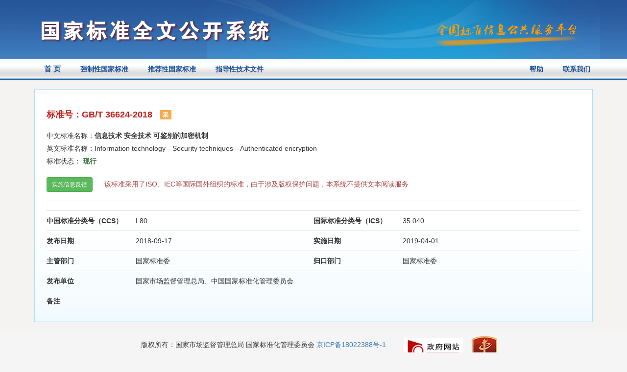

--- FILE ---
content_type: text/html;charset=utf-8
request_url: https://openstd.samr.gov.cn/bzgk/gb/newGbInfo?hcno=7DF46F1692B9F774F53E0BEF094379C3
body_size: 6879
content:







<!DOCTYPE html PUBLIC "-//W3C//DTD HTML 4.01 Transitional//EN" "http://www.w3.org/TR/html4/loose.dtd">
<html>
<head>
<title>国家标准|GB/T 36624-2018</title>
<meta http-equiv="Content-Type" content="text/html; charset=utf-8" />
<meta http-equiv="X-UA-Compatible" content="IE=edge" />
<meta name="referrer" content="origin">
<link href="../css/qbcx.css" rel="stylesheet" type="text/css" />
<link href="/bzgk/css/bootstrap.min.css" rel="stylesheet"/>
<script type="text/javascript" src="/bzgk/js/jquery-1.11.3.min.js"></script>
<script type="text/javascript" src='/bzgk/js/bootstrap.js'></script>
<meta name="viewport"
	content="width=device-width, initial-scale=1, maximum-scale=1, user-scalable=no">
<style type="text/css">
.mtr{height: 25px;}
body{background-color: #F5F5F5;}
.title{font-weight:bold;}
.title,.content{padding:10px 0;border-top:1px #ddd solid;}  
.smgg li{padding:0 22px;margin:15px 0;line-height:25px;}
.statementUl li{background:url('../images/point.png') no-repeat 8px 6px;letter-spacing:1px;}
.mk1 .label{color:white;font-size:12px;vertical-align:middle;padding:4px 6px;cursor:pointer;}
</style>
<script type="text/javascript">
const supported = (function() {
    try {
        if (typeof WebAssembly === "object"
            && typeof WebAssembly.instantiate === "function") {
            const module = new WebAssembly.Module(Uint8Array.of(0x0, 0x61, 0x73, 0x6d, 0x01, 0x00, 0x00, 0x00));
            if (module instanceof WebAssembly.Module)
                return new WebAssembly.Instance(module) instanceof WebAssembly.Instance;
        }
    } catch (e) {
    }
    return false;
})();

String.prototype.trim=function(){
    return this.replace(/(^\s*)|(\s*$)/g, "");
 }
$(document).ready(function(){
	$('.xz_btn').click(function(){
		var el = $(this);
		showGb(el.attr('data-value'),'download');
	});
	$('.ck_btn').click(function(){
		var el = $(this);
		//if(supported) {
			showGb(el.attr('data-value'),'online');
		//} else {
			//$('#myModal').modal('show');
		//}
	});
	$('.fo').click(function() {
		var el = $(this);
		showGb(el.attr('data-value'));
	});
	$('.fk_btn').click(function(){
		var el = $(this);
		window.open('/bzgk/gb/review?hcno='+el.attr('data-value'));
	});
	/* $('.content').each(function(){ 
		if($(this).html().trim()==''){ 
			$(this).hide(); 
			$(this).prev().hide()
			
		}
	}); */
});
function showGb(gbCode,type){
	var url = "http://c.gb688.cn/bzgk/gb/showGb?type="+type+"&hcno=" + gbCode;
	window.open(url);
}
</script>
</head>
<body>
	


<style>
	@media (max-width: 568px) {
	  #xsMainLogo{width:90%;z-index:1000;margin:0 auto;margin-top:15px;display:block}
	  #xsSubLogo{float:right;z-index:1000;margin:5px 5%;}
	  #xsQwLogo{float:left;width:50%;z-index:1000;margin:7px 5%;} 
	}
	@media (min-width: 568px){
	  #xsMainLogo{float:left;width:90%;z-index:1000;margin-top:15px;margin-left:6%;}
	  #xsSubLogo{width:33%;z-index:1000;margin-top:40px;margin-right:1%;}
	  #xsQwLogo{float:right;width:90%;z-index:1000;margin:15px 5%;margin-left:6%;}
	  .xsDiv{width:65%}
	} 
	.popover .popover-title{text-align:center;} 
	#sacLogo{text-decoration:none;position:absolute;font-size:12px;z-index:1000;top:10px;left:20px;color:#E4E4E4;display:inline-block;}
	#sacLogo:hover{color:white;text-decoration:none;}
	#sacLogo:visited{ text-decoration:none; }
	
    .nav-menu {
        background-color: #005da8;
        overflow: hidden;
    }
	
    .nav-menu ul {
        margin-bottom: 0 !important;
        padding-left: 0;
    }

    .navbar-toggle {
        position: absolute !important;
        right: 6px;
        cursor: pointer;
    }

    .navbar-toggle:hover {
        background-color: #418ede;
    }

	.navbar-toggle .icon-bar {
	    background-color: white;
	}
	
    .nav-menu ul li {
        cursor: pointer;
        list-style: none;
        min-width: 96px;
        text-align: center;
        float: left;
        height: 43px;
        line-height: 43px;
        color: #fff;
        margin-right: 7px;
        font-size: 16px;
        padding: 0 15px;
    }

    .nav-menu ul li:hover {
        background-color: #338eff;
    }

    .nav-menu ul li a {
        color: #fff;
    }

    .nav-menu ul li a:hover, .nav-menu li a:focus, .nav-menu li a:link {
        text-decoration: none;
    }

    .nav-menu .nav_in {
        background-color: #0f89eb;
    }

	.nav-menu ul li:hover {
	    background-color: #338eff;
	}
    @media (max-width: 1200px) {
 		min-width: 84px;
    }

    @media (max-width: 992px) {
        .nav-menu ul li {
            min-width: 68px;
            margin-right: 4px;
            font-size: 14px;
        }

        #login-area {
            top: 3px !important;
            right: 3px !important;
        }
    }

    @media (max-width: 368px) {
        .navbar-brand small {
            display: none;
        }
    }

    @media (max-width: 768px) {
        .main-body {
            padding: 0;
        }

        .nav-menu-show {
            display: block !important;
            height: 200px !important;
        }

        .nav-menu {
            height: 0;
            background-color: #3f75b7;
            transition: height 500ms;
            -moz-transition: height 500ms; /* Firefox 4 */
            -webkit-transition: height 500ms; /* Safari and Chrome */
            -o-transition: height 500ms; /* Opera */
        }

        .nav-menu .nav_in {
            background-color: #338eff;
        }

        .nav-menu ul li {
            display: block;
            width: 50%;
            height: 50px;
            line-height: 50px;
            font-size: 16px;
            margin-right: 0;
            border-top: 1px solid #ddd;
            font-family: arial, tahoma, 'Microsoft Yahei', '\5b8b\4f53', sans-serif;
        }

        .nav-menu ul li:nth-child(-1n+4) {
            border-top: 0;
        }

        .nav-menu ul li a {
            color: white;
        }

        .header-carousel {
            border: 0;
        }

        #top-bg {
            background: url(/bzgk//images/logoimg.jpg) right -110px center no-repeat #187ed0 !important;
        }

       

    }
    
</style>
<script type="text/javascript" src="/bzgk/js/uni-webview-js@0.0.3/index.js"></script>
<script>
var isAppPlus = false;
$(function(){
	$('.navbar-toggle').click(function () {
        $('.nav-menu').toggleClass("nav-menu-show");
    });
	$('.nav-menu li').click(function () {
		var target = $(this).find("a").attr('target');
		var href = $(this).find("a").attr('href')
		if (target == null || target == '') {
			window.location.href = href;
		} else {
			window.open(href);
		}
		return false;
	});
	uni.getEnv(function(res){
    		console.log('当前环境：' + JSON.stringify(res));
    		var userAgent = 'Mozilla/5.0 (Macintosh; Intel Mac OS X 10_15_7) AppleWebKit/537.36 (KHTML, like Gecko) Chrome/131.0.0.0 Safari/537.36; ClaudeBot/1.0; +claudebot@anthropic.com)';
    		if(res.plus||(res.h5&&userAgent.indexOf("HBuilderX")>-1)){
    			isAppPlus = true;
    			$(document).on("click", "a", function (event) {
    				var href = $(this).attr('href');
    				if(href!=null&&href!=''){
    					uni.navigateTo({
    						url: '/pages/outter/outter?title=国标通-全文阅读&src='+href
    					});
    					event.stopPropagation();
    					return false;
    				}
    			});
    		}
    	});
	$('#mobileEwm').popover({html:true});
})
</script>


<div class="top_nav">
<!-- <div style="background-color:rgb(50 90 158);"> 
		<div class="container"> 
			<div class="row">  
				<div class="col-sm-12"> 
					<div style="color:#ff9c3d;padding:5px 0">因机房设备维修，2022年10月28日17点到10月29日24点，系统暂时停止访问服务，望请知悉，带来不便，敬请谅解。</div>  
				</div>
			</div>
		</div>
	</div>-->
<div style="width:100%;background-image:url(../images/bannerbg.jpg);">
	<div class="container">
		<div class="row hidden-xs hidden-sm" style="position:relative;height:120px;"> 
			<img src="../images/main-logo.png" style="position:absolute;z-index:1000;top:40px;left:30px;"/>  
			<img src="../images/sub-logo.png" width="304" height="53" style="position:absolute;z-index:1000;top:45px;right:40px;"/> 
			<img src="../images/logo4.jpg" width="802" height="150" style="position:absolute;z-index:999;top:0;right:0;"/> 
		</div>
		<div class="row visible-xs visible-sm" style="position:relative;text-align:center;background-image:url('../images/logo4.jpg')">
			<div class="xsDiv">
			<img id="xsMainLogo" src="../images/main-logo.png" style=""/>
			<img id="xsQwLogo" src="../images/qwfb.png" style=""/> 
			</div>
			<img id="xsSubLogo" src="../images/sub-logo.png" width="30%" style=""/> 
		</div>
	</div>
</div>

<nav class="navbar navbar-default navbar-static-top" role="navigation" style="background:#115883;border:0;margin-bottom:0;padding">  
	<div class="container">
		<div class="navbar-header" >
	      <button type="button" class="navbar-toggle collapsed" style="margin:0;margin-top:-2px;padding:5px;" data-toggle="collapse" data-target="#bs-example-navbar-collapse-1" aria-expanded="false">
	        <span class="sr-only">Toggle navigation</span>
	        <span class="icon-bar"></span>
	        <span class="icon-bar"></span>
	        <span class="icon-bar"></span>
	      </button>
	      <a style="font-size:15px;" class="navbar-brand "  href="/bzgk/gb/index" >首&nbsp;页</a>
	    </div>
	
	    <!-- Collect the nav links, forms, and other content for toggling -->
	    <div class="collapse navbar-collapse" id="bs-example-navbar-collapse-1">
	      <ul class="nav navbar-nav">
	        
	        <li class=""><a href="/bzgk/gb/std_list_type?p.p1=1&p.p90=circulation_date&p.p91=desc">强制性国家标准</a></li>
	        <li class=""><a href="/bzgk/gb/std_list_type?p.p1=2&p.p90=circulation_date&p.p91=desc">推荐性国家标准</a></li>
	        <li class=""><a href="/bzgk/gb/std_list_type?p.p1=3&p.p90=circulation_date&p.p91=desc">指导性技术文件</a></li>
					
	        
	      </ul>
	      <ul class="nav navbar-nav navbar-right">
	      	
	      	
	      	
	      	
	      	<li class=""><a href="/bzgk/gb/help">帮助</a></li>
	      	<li class=""><a href="/bzgk/gb/contact">联系我们</a></li>
	      	
	      </ul>
	      <!-- <form class="navbar-form navbar-right" role="search" onsubmit="return false;">
	         <div class="input-group input-group-sm" style="width:300px;margin:0 auto;line-height:normal;margin-top:4px;">
										<input placeholder="请输入关键字" onkeydown="if(event.keyCode==13) search('',$(this).val());" type="text" class="form-control" aria-label="...">
										<span class="input-group-btn">
											<button id="searchBtn" class="btn btn-warning" type="button" >
												<span class="glyphicon glyphicon-search"></span>
											</button>
										</span>
									</div>
	      </form> -->
	    </div><!-- /.navbar-collapse -->
	</div><!-- /.container-fluid -->
</nav>

</div>
	<div class="repbg1" style="min-height:initial;">
	<div class="container">
	<div class="row">
		<div class="col-xs-12">
		<div class="bor2">
		
		<table width="100%" class="mk1" border="0" cellspacing="0"
			cellpadding="0">
			<tr>
				<td width="560" align="left"><h1>标准号：GB/T 36624-2018 <span class="label label-warning" title="该标准采用国际标准">采</span></h1></td>
			</tr>
		</table>
		<table width="100%" class="tdlist" border="0" cellspacing="0" cellpadding="0">
  			<tr>
    			<td>中文标准名称：<b>信息技术 安全技术 可鉴别的加密机制</b></td>
    			
    			<td width="65" rowspan="2" align="center"><!-- <img src="../images/pdf.jpg" width="34" height="33" /> --><br/>
    				
    				</td>
    			
  			</tr>
 			<tr>
    			<td>英文标准名称：Information technology—Security techniques—Authenticated encryption</td>
    		</tr>
    		<tr>
				<td align="left">标准状态：
				<span style="font-weight:bold;" class="text-success" style="margin-right: 10px;">
				
					 
				
				现行
	 			
				
				</span>
				</td>
			</tr>
    		<tr>
    			<td style="padding-top:20px;">
					 
					  
					  
						<button style="margin-right:20px" data-value="7DF46F1692B9F774F53E0BEF094379C3" class="btn fk_btn btn-sm btn-success app-hide">实施信息反馈</button>
					   
					<span class="text-danger" >
					 
					 	
					 	 	该标准采用了ISO、IEC等国际国外组织的标准，由于涉及版权保护问题，本系统不提供文本阅读服务
					 	  
					 	
					 
					</span>
    			</td>
    		</tr>
      </table>
		
		<div class="line"></div>
		<div clsss="row detail">
			<div class="col-xs-12 col-md-2 title">
			中国标准分类号（CCS）
			</div>
			<div class="col-xs-12 col-md-4 content">
			L80
			</div>
			<div class="col-xs-12 col-md-2 title">
			国际标准分类号（ICS）
			</div>
			<div class="col-xs-12 col-md-4 content">
			35.040
			</div>
			<div style="clear:both"></div>
		</div>
		<div clsss="row">
			<div class="col-xs-12 col-md-2 title">
			发布日期
			</div>
			<div class="col-xs-12 col-md-4 content">
			2018-09-17
			</div>
			
				<div class="col-xs-12 col-md-2 title">
				实施日期
				</div>
				 <div class="col-xs-12 col-md-4 content">
				2019-04-01
				</div>
			 
			<div style="clear:both;"></div>
		</div>
		<div clsss="row">
			<div class="col-xs-12 col-md-2 title">
			主管部门
			</div>
			<div class="col-xs-12 col-md-4 content">
			国家标准委
			</div>
			<div class="col-xs-12 col-md-2 title">
			归口部门
			</div>
			<div class="col-xs-12 col-md-4 content">
			国家标准委
			</div>
			<div style="clear:both;"></div>
		</div>
		<div clsss="row">
			<div class="col-xs-12 col-md-2 title">
			发布单位
			</div>
			<div class="col-xs-12 col-md-10 content">
			国家市场监督管理总局、中国国家标准化管理委员会
			</div>
			<div style="clear:both;"></div>
		</div>
		<div clsss="row">
			<div class="col-xs-12 col-md-2 title">
			备注
			</div>
			<div class="col-xs-12 col-md-10 content">
			
			</div>
			
		</div>
		<div style="clear:both;"></div>
		
		
	</div>
	</div>
	</div>
	</div>
	</div>
	<div class="modal bs-example-modal-sm" id="myModal" tabindex="-1" role="dialog" aria-labelledby="myModalLabel">
		<div class="modal-dialog" role="document">
			<div class="modal-content">
				<div class="modal-header">
					<button type="button" class="close" data-dismiss="modal" aria-label="Close"><span aria-hidden="true">&times;</span></button>
					<h4 class="modal-title" id="myModalLabel">在线预览提示</h4>
				</div>
				<div class="modal-body"> 
					当前浏览器暂不支持标准全文在线预览服务，请使用现代浏览器（Chrome、Firefox、Opera、Microsoft Edge、360安全浏览器、搜狗浏览器、猎豹浏览器、傲游浏览器等）重新打开当前页面继续进行标准全文预览。
				</div>
				<div class="modal-footer">
					<button type="button" class="btn btn-default" data-dismiss="modal">知道了</button>
				</div>
			</div>
		</div>
	</div>
	

<style>
@media (max-width: 768px) {
	.footer-body li {
	    color: white;
	    font-size: 12px;
	}
}
</style>

	
	<div class="foot">
	<table style="margin: 0 auto;">
	<tr>
	<td>
		版权所有：国家市场监督管理总局 国家标准化管理委员会 <br class="hidden-lg hidden-md"/><a href="https://beian.miit.gov.cn/" target="_blank">京ICP备18022388号-1</a><br/> 网站技术支持：国家市场监督管理总局国家标准技术审评中心 <br class="hidden-lg hidden-md"/>
		支持电话：010-82261056<br class="hidden-lg hidden-md"/><br class="hidden-lg hidden-md"/>
	</td>
	<td>
	<a style="margin-left:15px;" href="javascript:return void(0);" onclick="Link('bm31370001')"><img src="/bzgk//images/jiucuo.png" style="width: 120px;"/></a>
	<a style="margin-left:15px;" target="_blank" href="https://bszs.conac.cn/sitename?method=show&id=A1B86006AA736CD2E05310291AAC4CC7"><img src="/bzgk//images/dzjg.png" /></a>
	</td>
	</tr>
	</table>
	</div>
	
	<script>
		var  _hmt  =  _hmt  ||  [];
		
		function open_new_window(full_link){
			window.open('javascript:window.name;', '<script>location.replace("'+full_link+'")<\/script>');
		}
	
		(function()  {
		    var  hm  =  document.createElement("script");
		    hm.src  =  "https://hm.baidu.com/hm.js?50758913e6f0dfc9deacbfebce3637e4";
		    var  s  =  document.getElementsByTagName("script")[0];  
		    s.parentNode.insertBefore(hm,  s);
		    
		    
		    $('.outer-link').click(function(){
		    	open_new_window($(this).attr('href'));
		    	return false;
		    });
		})();
        //点击图标
        function Link(site_code) {
            //获取该站点需要纠错页面的url地址
            var url = getCurrUrl();
            //跳转至纠错系统填写页面 
            window.open("https://zfwzgl.www.gov.cn/exposure/jiucuo.html?site_code=" + site_code + "&url=" + encodeURIComponent(url));
        }
        //获取该站点需要纠错页面的url地址
        function getCurrUrl() {
            var url = "";
            if (parent !== window) {
                try {
                    url = window.top.location.href;
                } catch (e) {
                    url = window.top.document.referrer;
                }
            }
            if (url.length == 0)
                url = document.location.href;
            return url;
        }
    </script>
</div>
</body>
</html>

--- FILE ---
content_type: text/css;charset=ISO-8859-1
request_url: https://openstd.samr.gov.cn/bzgk/css/qbcx.css
body_size: 3120
content:
 html, body, div, span, object, iframe, h1, h2, h3, h4, h5, h6, p, a, img, dl, dt, dd, ol, ul, li, form, table { margin:0; padding:0; border:0; list-style:none;}
span, h1, h2, h3, h4, h5, h6, p, a, img, dl, dt, dd, ol, form { overflow:hidden;}
input { margin:0; padding:0; }
h1,h2,h3,h4,h5,h6 { font-weight:normal;}  
a,area{blr:expression(this.onFocus=this.blur())}
a { text-decoration:none;}
a:hover { text-decoration:none;}

body{font-family:"????????????","????????????","Arial"; font-size:15px; color:#333;}
.bold{font-weight:bold;}
@media (max-width: 768px) {
#tjPanel{padding:5px;}
#tjPanel *,.result_list *{font-size:12px}
	 
}
/*???????????????????????????????????????*/
.gj{padding-left:280px; margin-top:35px;}
.gjjs{color:#9b0404; text-decoration:underline; margin-left:20px; font-weight:bold}
.gjjs:hover{color:#9b0404; text-decoration:underline; font-weight:bold}
.banner{height:150px; background-color:#1570a6;}
.wid1{width:1000px; margin:0 auto;}
.navbg{height:56px; line-height:56px; background-color:#115883;}
.navbar {
min-height:44px !important; 
margin-bottom:0;
border-bottom:0;
background:url(../images/navbg.jpg) repeat-x !important; 
}
.navbar a {
	color: #1b4e97 !important;
	font-weight:bold;
	padding:0 !important;
	height:20px !important; 
}
.navbar li {
	padding:6px 20px !important;
	margin-top:5px;
}
.navbar-nav .active{
	background:url(../images/icon1.jpg) repeat-x !important;
	color:white;
}
.navbar-header .active{
	color:white !important;
}
.navbar .active a{
	color:white !important;
	background-color:transparent !important;
}
.navbar-header{
	padding:6px 20px !important;margin-top:5px !important;
}
.navbar-brand {
	margin-left:0 !important;
	
}
.repbg1{background-color:#f4f3f1;min-height:750px;}
.syjs{width:100%; height:310px; padding-top:43px; padding-left:20px; background:url(../images/syjsbg.png) no-repeat; margin:46px auto 0;}
.syjs2{width:742px; height:280px; padding-top:55px; padding-left:80px; background:url(../images/syjsbg2.jpg) no-repeat; margin:46px auto 0;}
.syjs2 h1{ padding-left:280px; color:#900506; line-height:30px; margin-bottom:35px;}
.syjs_blue{width:837px; height:268px; padding-top:55px; padding-left:25px; background:url(../images/syjsbg_blue.png) no-repeat; margin:46px auto 0;}
.foot{width:100%;min-height:100px;margin:10px auto; text-align:center; line-height:26px;} 
.status{height:27px; line-height:27px; margin-bottom:15px; padding-left:213px;}
.status li{text-align:center; float:left; margin-right:35px;cursor: pointer;padding: 0 10px;}
.status .spe1{ float:left;  background:url(../images/selbg.jpg) no-repeat center center; color:#fff;}
.status .spe2{ float:left;  background:url(../images/selbg2.jpg) no-repeat center center; color:#fff;}
.searchbg{ height:32px; padding:5px 0 5px; background:url(../images/srkbg.png) no-repeat; margin-bottom:26px;}
.searchbg_blue{width:780px; height:31px; padding:5px 0 6px; background:url(../images/srkbg_blue.png) no-repeat; margin-bottom:26px;}
.cx_btn{width:97px; height:31px; background:url(../images/srk_btn.png) no-repeat; border:none; cursor:pointer}
.search_input{padding-left:5px; height:27px;border-style: none;border-left:0px;border-top:0px;border-right:0px;border-bottom:0px ;line-height: 27px;}
.tsinfo{width:920px; margin:30px auto 100px; background:url(../images/tsinfo.jpg) left 4px no-repeat; padding-left:20px; line-height:24px;}
.tsinfo2{width:800px; margin:30px auto 100px; background:url(../images/tsinfo.jpg) left 4px no-repeat; padding-left:20px; line-height:24px;}
.dialog{margin-top:20px; margin-bottom:0; padding-left:0px;}
.dialog a{color:#04559e; margin-left:3px; margin-right:3px;}
.dialog a:hover{color:#04559e; text-decoration:underline;}
.shengm{margin-top:15px;margin-bottom:15px;} 


/*????????????????????????????????????*/
.bor1{width:925px; height:106px; padding-top:20px; padding-left:35px; margin:18px auto; border:1px #a0d8f9 solid; background-color:#fdfeff;}
.searchbg2{width:891px; height:32px; padding:4px 0 5px; background:url(../images/srkbg2.jpg) no-repeat;}
.bor2{width:100%; padding:22px 24px; margin:0 auto; border:1px #addffc solid; background:url(../images/bgrep.jpg) left bottom repeat-x #fff; margin:18px auto; }
.mk1 h1{font-size:18px; color:#c4251f; font-weight:bold;} 
.mk1 h1 a{ color:#c4251f;}
.mk1 h1 a:hover{ color:#c4251f;}
.mk1 h2{font-size:16px; color:#c4251f; font-weight:bold; margin-right:10px;}
.mk1 span{color:#c4251f; font-weight:bold; margin-left:10px;}
.mk1 td{line-height:26px;}
.fo_btn{width:70px; height:28px; background:url(../images/xz_btn.jpg) no-repeat; border:none; cursor:pointer; color:#fff; font-weight:bold;}
.fov_btn{width:70px; height:28px; background:url(../images/xz_btn.jpg) no-repeat; border:none; cursor:pointer; color:#fff; font-weight:bold;}
.ck2_btn{width:70px; height:28px; background:url(../images/xz_btn.jpg) no-repeat; border:none; cursor:pointer; color:#fff; font-weight:bold; margin-right:6px; margin-bottom:4px; margin-top:4px;}
.info1{line-height:26px; margin-top:15px;}
.line{height:2px; background:url(../images/linebg.gif) left top repeat-x; margin:18px auto;}
.line2{height:2px; background:url(../images/linebg.gif) left top repeat-x; margin:38px auto;}
.tdlist{ margin-top:10px;}
.tdlist td{height:26px; line-height:26px;}
.tdlist p{ font-size:14px;}

/*???????????????????????????*/
.bor3{width:892px; padding:22px 34px; border:1px #ffefcc solid; margin:0 auto; background-color:#f9f7f2;}
.fl{background:url(../images/line2.jpg) left bottom no-repeat; height:32px; line-height:32px; padding-bottom:10px; margin-bottom:10px;}
.fl h1{font-size:20px; color:#900506; font-weight:bold; padding-left:18px;}
.fl span{ color:#c4251f; font-weight:bold; margin:0 10px;}
.mllist td{line-height:30px;}
.mllist td a{ color:#333;}
.mllist td a:hover{ color:#0066cc;}

/*?????????????????????*/
.bcbg1{background:url(../images/bcbg1.jpg) left top repeat-x #fff;}
.bcbg2{width:500px; height:270px; padding-left:286px; padding-top:76px; background:url(../images/bcbg2.png) no-repeat; margin:120px auto 200px;}
.bcbg2 h1{color:#ff0000; font-size:26px; line-height:40px; margin-bottom:20px;}
.bcbg2 p{color:#383838; font-size:20px; line-height:25px;}

/*????????????*/
.rztb{margin:20px auto; background-color:#ccc;}
.rztb th{height:30px; line-height:30px; color:#fff; background-color:#c4251f;}
.rztb td{height:30px; background-color:#fff;}

/*?????????*/
.rztb2{margin:20px auto; background-color:#fff;}
.rztb2 th{height:30px; line-height:30px; color:#734605; background-color:#f0dfb1}
.rztb2 td{height:30px; line-height:30px;  background-color:#f6f1e5; padding-left:5px;}
.save{width:960px; margin:20px auto; text-align:center;}
.rztb3{margin:0 auto;}
.rztb3 th{height:30px; line-height:30px; color:#734605; background-color:#f0dfb1;text-align:center;}
.rztb3 td{height:30px; padding-left:4px;text-align:center;vertical-align:middle !important;}

/*?????????????????????????????????*/
.dlxq h1{color:#c4251f; font-size:22px; margin-bottom:20px; font-weight:bold;}	 
.dlxq p{ line-height:24px;}	 
.dlxq p a{color:#c4251f; font-size:18px; text-decoration:underline;}	 
.dlxq p a:hover{color:#c4251f; font-size:18px; text-decoration:underline;}	 
.ts2 h1{color:#c4251f; font-size:16px; line-height:24px; margin-bottom:10px; font-weight:bold;}	
.ts2 span{color:#c4251f; font-size:16px; line-height:24px; font-weight:bold;}	



/*?????????????????????????????? moyq*/
#d-top {
	position: fixed;
	_position: absolute;
	z-index: 1000;
	background: #eee;
	bottom: 0;
	right: 0;
	_right: 17px;
}
#d-top img {
	opacity: 0.3;
	width: 42px;
	border: medium none;
	filter: alpha(opacity = 50);
}


/*???????????????????????????*/
.banner_ht{height:132px; background-color:#1570a6;}
.loginbg{width:580px; height:338px; background:url(../images/dlbg.png) no-repeat; margin:120px auto;} 
.login{margin:88px auto 0; font-size:16px; font-weight:bold; color:#5a5959; line-height:70px;}
.ipt1bg{width:302px; height:36px; padding:4px; background:url(../images/srkbg3.jpg) left center no-repeat;}
.ipt1bg input{line-height:36px; width:302px; height:36px; border:none; background:none;}
.dl_btn{width:165px; height:42px; background:url(../images/dl_btn.jpg) no-repeat; border:none; cursor:pointer; margin-left:50px;}

/*???????????????????????????-????????????*/
.bor1_cx{ height:56px; padding-left:35px; background-color:#efe9da;}
.btn1{width:89px; height:32px; line-height:32px; background:url(../images/btnbg.jpg) no-repeat; border:none; cursor:pointer; text-align:center; margin-right:10px; color:#900506; font-weight:bold;}
.bgcol1{width:100%; margin:18px auto; border:1px #eeeeee solid; background-color:#fefcf3;}
.cxtb { margin:20px auto; font-weight:bold;}
.cxtb td{line-height:40px;}
.sel1{width:180px; height:26px; line-height:26px;}
.ipt1{width:180px; height:26px; line-height:26px; border:1px #ccc solid;}
.btn2{width:89px; height:52px; line-height:52px; background:url(../images/btn_cx.jpg) no-repeat; border:none; cursor:pointer; text-align:center; margin-right:10px; color:#900506; font-weight:bold;}
.btn3{width:89px; height:52px; line-height:52px; background:url(../images/btn_cz.jpg) no-repeat; border:none; cursor:pointer; text-align:center; color:#900506; font-weight:bold;}

.result_list {
    border-collapse: collapse;
    margin: 0 auto;
    table-layout: fixed;
    text-align: center ;
}

.result_list th {
    background-color: #f0f0f0;
    background-image: none !important;
    border: 1px solid #e2e2e2;
    color: black;
    height: 35px;
    line-height: 35px;
    text-align: center !important;
}
.result_list td {
    /* background-color: #f0f0f0; */
    color: #616161;
    height: 34px;
    line-height: 34px;
    overflow: hidden;
    padding: 0 3px;
    text-overflow: ellipsis;
    vertical-align: middle !important;
    white-space: nowrap;
}
.result_list a {
    color: #077dd7;
    font-weight: bold;
}
.result_list a:hover {
    color: #077dd7;
    font-weight: bold;
}
.result_list th{border:1px #e2e2e2 solid; background-color:#f0f0f0; height:35px; line-height:35px;background-image: none !important;color: black;}
.mytxt {
	overflow: hidden;
	white-space: nowrap;
	text-overflow: ellipsis; /* for IE */
	-o-text-overflow: ellipsis; /* for Opera */
	-icab-text-overflow: ellipsis; /* for iCab */
	-khtml-text-overflow: ellipsis; /* for Konqueror Safari */
	-moz-text-overflow: ellipsis; /* for Firefox,mozilla */
	-webkit-text-overflow: ellipsis; /* for Safari,Swift*/
}
/* table order  */
.screenOrder {
    float: center;
    line-height: 35px;
    text-align: center;
    display: inline;
    background: url(../images/bg_screeningDefault.png) no-repeat right;
    padding-right: 10px;
}

.screenOrderUp {
    float: center;
    line-height: 35px;
    text-align: center;
    display: inline;
    background: url(../images/bg_screeningUp.png) no-repeat right;
    padding-right: 10px;
}

.screenOrderDown {
    float: center;
    line-height: 35px;
    text-align: center;
    display: inline;
    background: url(../images/bg_screeningDown.png) no-repeat right;
    padding-right: 10px;
}

.navbar-nav>li>.dropdown-menu{margin-top:6px !important;}
